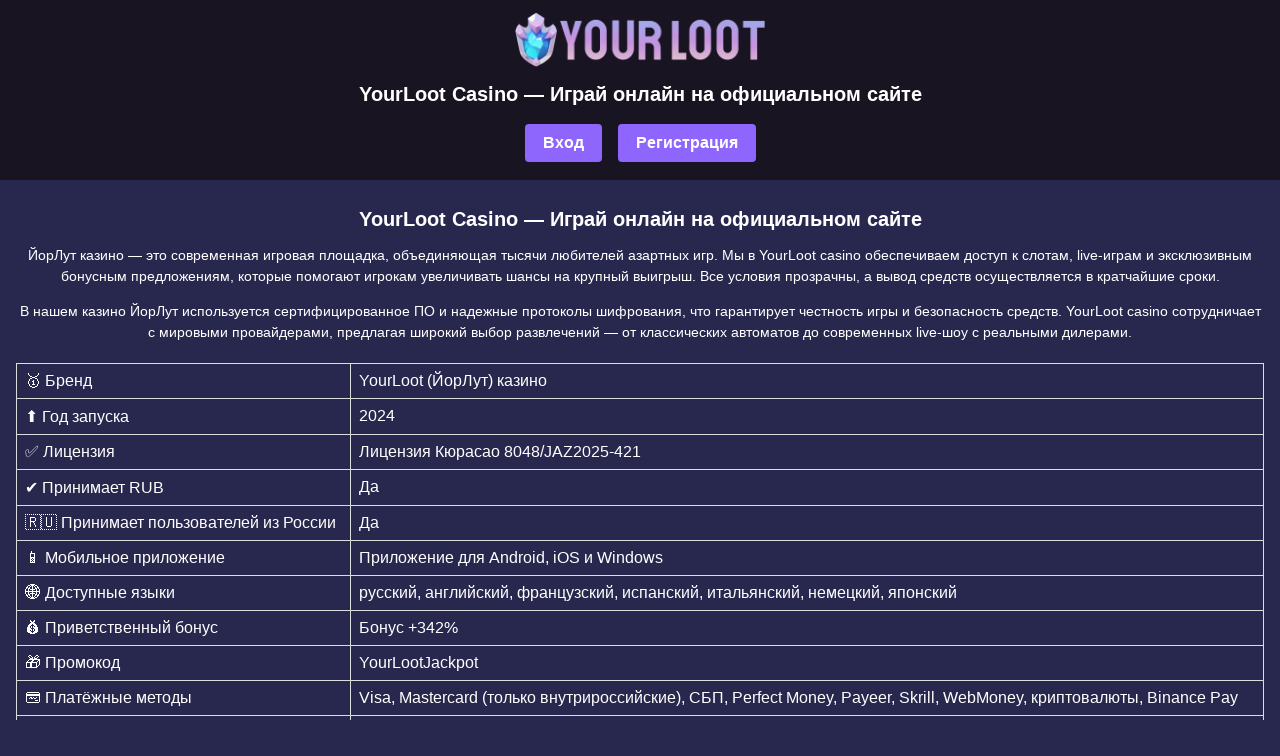

--- FILE ---
content_type: text/html
request_url: https://juristvrn.ru/
body_size: 3007
content:
<!doctype html>
<html lang="ru">
<head>
  <meta charset="utf-8">
  
<title>YourLoot Casino — Играй онлайн на официальном сайте в России</title>
<meta name="description" content="YourLoot Casino — официальный сайт с щедрыми бонусами, популярными слотами и быстрыми выплатами для игроков из России.">
<meta name="keywords" content="ЙорЛут казино, YourLoot casino, казино ЙорЛут, казино YourLoot, ЙорЛут казино официальный сайт, YourLoot casino официальный сайт, Юлут казино, ЮрЛут казино">

  <meta name="viewport" content="width=device-width,minimum-scale=1,initial-scale=1">
  <link rel="shortcut icon" href="favicon.ico">
  
  <link rel="alternate" hreflang="x-default" href="https://juristvrn.ru/" />
  <link rel="alternate" href="https://juristvrn.ru/ru-ru.html" hreflang="ru" />
  <link rel="canonical" href="https://juristvrn.ru/ru-ru.html" />
  
  <style>
    body {
      font-family: sans-serif;
      margin: 0;
      padding: 0;
      background: #28274D;
      color: #fff;
    }
    header, footer {
      text-align: center;
      padding: 12px;
      background: #181421;
      color: #fff;
    }
    .btn {
      display: inline-block;
      margin: 6px;
      padding: 10px 18px;
      border-radius: 4px;
      text-decoration: none;
      color: #fff;
    }
    .login, .register {
      background: #8E66FE;
      font-weight: bold;
    }
    main {
      padding: 16px;
      text-align: center;
    }
    h1 {
      font-size: 20px;
      margin: 12px 0;
    }
    p {
      font-size: 14px;
      line-height: 1.5;
    }
    table {
      width: 100%;
      border-collapse: collapse;
      margin: 20px 0;
    }
    th, td {
      padding: 8px;
      text-align: left;
      border: 1px solid #ddd;
    }
    th {
      background-color: #1C2228;
    }
  </style>
</head>
<body>
  <header>
     <a href="/"><img alt="ЙорЛут казино"  src="logo.webp" title="YourLoot casino" width="250px"></a>
	 
<h1>YourLoot Casino — Играй онлайн на официальном сайте</h1>
	
    <a href="/play.html" class="btn login">Вход</a>
    <a href="/play.html" class="btn register">Регистрация</a>
  </header>
  <main>
    
<h1>YourLoot Casino — Играй онлайн на официальном сайте</h1>

<p>ЙорЛут казино — это современная игровая площадка, объединяющая тысячи любителей азартных игр. Мы в YourLoot casino обеспечиваем доступ к слотам, live-играм и эксклюзивным бонусным предложениям, которые помогают игрокам увеличивать шансы на крупный выигрыш. Все условия прозрачны, а вывод средств осуществляется в кратчайшие сроки.</p>

<p>В нашем казино ЙорЛут используется сертифицированное ПО и надежные протоколы шифрования, что гарантирует честность игры и безопасность средств. YourLoot casino сотрудничает с мировыми провайдерами, предлагая широкий выбор развлечений — от классических автоматов до современных live-шоу с реальными дилерами.</p>

<table border="1" cellpadding="6" cellspacing="0">
<tr><td>🥇 Бренд</td><td>YourLoot (ЙорЛут) казино</td></tr>
<tr><td>⬆ Год запуска</td><td>2024</td></tr>
<tr><td>✅ Лицензия</td><td>Лицензия Кюрасао 8048/JAZ2025-421</td></tr>
<tr><td>✔ Принимает RUB</td><td>Да</td></tr>
<tr><td>🇷🇺 Принимает пользователей из России</td><td>Да</td></tr>
<tr><td>📱 Мобильное приложение</td><td>Приложение для Android, iOS и Windows</td></tr>
<tr><td>🌐 Доступные языки</td><td>русский, английский, французский, испанский, итальянский, немецкий, японский</td></tr>
<tr><td>💰 Приветственный бонус</td><td>Бонус +342%</td></tr>
<tr><td>🎁 Промокод</td><td>YourLootJackpot</td></tr>
<tr><td>💳 Платёжные методы</td><td>Visa, Mastercard (только внутрироссийские), СБП, Perfect Money, Payeer, Skrill, WebMoney, криптовалюты, Binance Pay</td></tr>
<tr><td>💵 Поддерживаемые валюты</td><td>RUB, USD, EUR, BTC, ETH</td></tr>
<tr><td>🔽 Минимальный депозит</td><td>400 RUB</td></tr>
<tr><td>🔽 Минимальный вывод</td><td>2000 RUB</td></tr>
<tr><td>🎲 Услуги</td><td>Казино, live-дилеры, лотереи, карточные игры, ТВ-игры</td></tr>
<tr><td>⚽ Типы ставок</td><td>Спорт, киберспорт, виртуальные гонки</td></tr>
<tr><td>🔍 Служба поддержки</td><td>Чат, e-mail, WhatsApp</td></tr>
</table>

   

    <a href="/play.html" class="btn register">Актуальное зеркало</a>
	<a href="https://juristvrn.ru/ru-ru.html"  hreflang="ru-RU" lang="ru-RU" class="btn register">RU</a>
  </main>
  <footer>
    <p>© 2025 YourLoot (ЙорЛут) казино. Сервис принадлежит компании Cintra Soft Ltd., обществу с ограниченной ответственностью, зарегистрированному на Британских Виргинских Островах с регистрационным номером компании 2151527 и юридическим адресом: 1-й этаж, Columbus Centre, P.O. Box 2283, Road Town, Тортола, VG 1110, Британские Виргинские Острова («Компания»), имеющей лицензию в штате Анжуан в соответствии с Законом о лицензировании компьютерных игр № 007 от 2005 года.
</p>
  </footer>
  
  <script type="application/ld+json">
    {
      "@context": "http://www.schema.org",
      "@type": "BreadcrumbList",
      "itemListElement": [
        {
          "@type": "ListItem",
          "position": 1,
          "item": {
            "@type": "WebPage",
            "@id": "/",
            "name": "🍀 Казино"
          }
        },
        {
          "@type": "ListItem",
          "position": 2,
          "item": {
            "@type": "WebPage",
            "@id": "/#offsite",
            "name": "👉YourLoot казино🎁"
          }
        }
      ]
    }
  </script>
  <script type="application/ld+json">
    {
      "@context": "http://schema.org",
      "@type": "WebSite",
      "url": "/",
      "potentialAction": {
        "@type": "SearchAction",
        "target": "./ipv?search={search}",
        "query-input": "required name=search"
      }
    }
  </script>
  
<script defer src="https://static.cloudflareinsights.com/beacon.min.js/vcd15cbe7772f49c399c6a5babf22c1241717689176015" integrity="sha512-ZpsOmlRQV6y907TI0dKBHq9Md29nnaEIPlkf84rnaERnq6zvWvPUqr2ft8M1aS28oN72PdrCzSjY4U6VaAw1EQ==" data-cf-beacon='{"version":"2024.11.0","token":"d9e64e000a754ecd8c8df3911c53e2b8","r":1,"server_timing":{"name":{"cfCacheStatus":true,"cfEdge":true,"cfExtPri":true,"cfL4":true,"cfOrigin":true,"cfSpeedBrain":true},"location_startswith":null}}' crossorigin="anonymous"></script>
</body>
</html>
